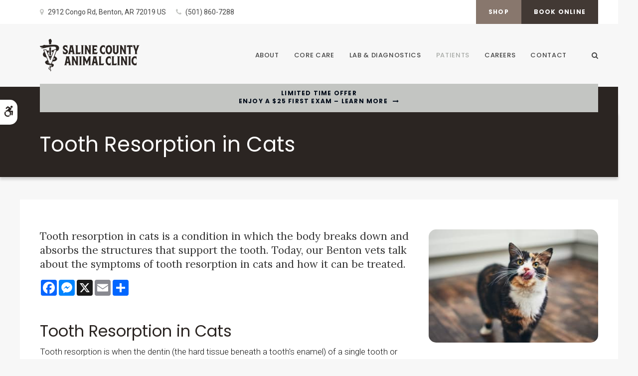

--- FILE ---
content_type: text/html; charset=UTF-8
request_url: https://www.scacvetstreet.com/site/blog/2022/12/31/tooth-resorption-cats
body_size: 7338
content:

    
    
    
    
    
    
    
    
    
    <!doctype html>
<html lang="en">
<head>
<title>Tooth Resorptions in Cats | Benton Vets</title>
<meta http-equiv="Content-Type" content="text/html; charset=utf-8" />



<meta name="generator" content="Tymbrel ( www.tymbrel.com )" />

<meta name="description" content="Our Benton vets talk about the symptoms of tooth resorption in cats and how it can be treated." />
<meta name="keywords" content="tooth, resorption, cat, Benton, vet" />

  <meta property="og:url" content="https://www.scacvetstreet.com/site/blog/2022/12/31/tooth-resorption-cats" />
  <meta property="og:image" content="https://d2zp5xs5cp8zlg.cloudfront.net/image-75207-800.jpg" />

  <link rel="canonical" href="https://www.scacvetstreet.com/site/blog/2022/12/31/tooth-resorption-cats" />



<script type="text/javascript">
function clearDefault(element) {
  if (element.defaultValue == element.value) { element.value = "" }
}
</script>




  <link href="/assets/3895/css/global.css" rel="stylesheet" type="text/css" />
<link rel="shortcut icon" href="/images/2766/favicon.ico" type="image/x-icon" />

      <script src="/assets/js/jquery-1.8.2.min.js" type="text/javascript" data-cmsi-js-1a96ecfa7997d56153ffc3d07bb90ca2="true"></script>
  


<script src="/assets/js/jquery.fancybox-1.3.0.pack.js" type="text/javascript" data-cmsi-js-8c4e9b2229aabdcf30365cc8701d7230="true"></script>
<link rel="stylesheet" href="/assets/css/jquery.fancybox-1.3.0.css" type="text/css" media="screen" data-cmsi-css-4d38af93be8a71518040d4433e8df6f8="true"/>



          
    
    
    
    <meta name="viewport" content="width=device-width, initial-scale=1.0" />	
	<link rel="stylesheet" href="/images/2766/css/style-light-v1-1.css" />
	
	<!-- Support For Older Browsers -->
	<!--[if lte IE 9]>
		<script src="//html5shiv.googlecode.com/svn/trunk/html5.js"></script>
		<link rel="stylesheet" href="/images/2766/css/legacy.css" />
	<![endif]-->
    
  
  
  
  
  
  
  
  
<meta name="verify-v1" content="x0ukeYELFr5JohBRM8lOtNpDSjiQPstMpzIISV1PUek" />
<meta name="google-site-verification" content="x0ukeYELFr5JohBRM8lOtNpDSjiQPstMpzIISV1PUek" />

  


<!-- StartHead - Google Tag Manager -->
<script>(function(w,d,s,l,i){w[l]=w[l]||[];w[l].push({'gtm.start':
new Date().getTime(),event:'gtm.js'});var f=d.getElementsByTagName(s)[0],
j=d.createElement(s),dl=l!='dataLayer'?'&l='+l:'';j.async=true;j.src=
'https://www.googletagmanager.com/gtm.js?id='+i+dl;f.parentNode.insertBefore(j,f);
})(window,document,'script','dataLayer','GTM-KTR848JG');</script>
<!-- End Google Tag Manager -->
<!--startSchema--><script type="application/ld+json">{"@context":"http:\/\/schema.org","@type":"LocalBusiness","url":"https:\/\/www.scacvetstreet.com\/site\/blog\/2022\/12\/31\/tooth-resorption-cats","@id":"https:\/\/www.scacvetstreet.com","name":"Saline County Animal Clinic","telephone":"(501) 860-7288","image":"https:\/\/d2l4d0j7rmjb0n.cloudfront.net\/site\/2766\/seo\/image.svg","logo":"https:\/\/d2l4d0j7rmjb0n.cloudfront.net\/site\/2766\/seo\/logo.svg","address":{"@type":"PostalAddress","addressLocality":"Benton","addressCountry":"US","addressRegion":"AR","postalCode":"72019","streetAddress":"2912 Congo Rd"}}</script><!--endSchema-->
<!-- Google Tag Manager Data Layer -->
<script>
  dataLayer = [];
</script>

  <!-- Google Tag Manager -->
  <script>(function(w,d,s,l,i){w[l]=w[l]||[];w[l].push({'gtm.start':
        new Date().getTime(),event:'gtm.js'});var f=d.getElementsByTagName(s)[0],
      j=d.createElement(s),dl=l!='dataLayer'?'&l='+l:'';j.async=true;j.src=
      'https://www.googletagmanager.com/gtm.js?id='+i+dl;f.parentNode.insertBefore(j,f);
    })(window,document,'script','dataLayer','GTM-WCQFJ33');</script>
  <!-- End Google Tag Manager -->


<style>
.addthis_inline_share_toolbox {
display: inline-block;
}
a[rel="cmsi-module-blog-image-group"] {
margin-bottom: 1rem;
display: inline-block;
}
a[rel="cmsi-module-blog-image-group"]  img {
float: none;
margin: 0;
}
@media screen and (min-width: 501px) {
a[rel="cmsi-module-blog-image-group"]  {
    float: right;
    margin-left: 1rem;
}
}
</style>

<link href="https://d2l4d0j7rmjb0n.cloudfront.net" rel="preconnect">
<link href="https://tymbrel.com" rel="preconnect">
<link href="https://fonts.googleapis.com" rel="preconnect">
<link href="https://static.addtoany.com" rel="preconnect">
<link href="https://ajax.googleapis.com" rel="preconnect">
<link href="https://cdn.jsdelivr.net" rel="preconnect">
<link href="https://use.fontawesome.com" rel="preconnect">
</head>


    <!-- TEMPLATE TAB -->

<body itemscope='' itemtype='http://schema.org/LocalBusiness'><!-- Google Tag Manager -->
<noscript><iframe src="https://www.googletagmanager.com/ns.html?id=GTM-WCQFJ33" height="0" width="0" style="display:none;visibility:hidden"></iframe></noscript>
<!-- End Google Tag Manager -->


<!-- StartBody - Google Tag Manager (noscript) -->
<noscript><iframe src="https://www.googletagmanager.com/ns.html?id=GTM-KTR848JG"
height="0" width="0" style="display:none;visibility:hidden"></iframe></noscript>
<!-- EndBody - End Google Tag Manager (noscript) -->
<div class="site-container">
    <div id="top">
		<button class="grt-mobile-button">
    <span class="line1"></span>
    <span class="line2"></span>
    <span class="line3"></span>
    <span class="sr-only">Open Menu</span>
    <span class="sr-only" style="display:none">Close Menu</span>
</button>
		<div id="mobile-menu" style="display:none">
            <ul>
            
                                                        
    <li><a href="/site/animal-hospital-benton"   class="buttons" title="About, Saline County Animal Clinic, Benton Veterinarian">About</a>

    
          <ul>
              <li><a href="/site/animal-hospital-benton"    title="Our Animal Hospital, Saline County Animal Clinic, Benton Veterinarian">Our Hospital</a></li>
                      <li><a href="/site/animal-hospital-gp-benton"    title="Why Trust Us?, Saline County Animal Clinic, Benton Veterinarian">Why Trust Us?</a></li>
                      <li><a href="/site/veterinarians-benton"    title="Veterinarians, Saline County Animal Clinic, Benton Veterinarian">Our Vets</a></li>
                    </ul>
    
  </li>
            
                                                                                                                
    <li><a href="/site/veterinary-services-benton"   class="buttons" title="Core Care Services, Saline County Animal Clinic, Benton Veterinarian">Core Care</a>

    
          <ul>
              <li><a href="/site/veterinary-services-benton/cat-dog-vaccinations-parasite-prevention"    title="Vaccinations & Prevention, Saline County Animal Clinic, Benton Veterinarian">Vaccinations & Prevention</a></li>
                      <li><a href="/site/veterinary-services-benton/cat-dog-routine-exams"    title="Routine Exams, Saline County Animal Clinic, Benton Veterinarian">Routine Exams</a></li>
                      <li><a href="/site/veterinary-services-benton/dentistry"    title="Veterinary Dentistry, Saline County Animal Clinic, Benton Veterinarian">Dental Care</a></li>
                      <li><a href="/site/veterinary-services-benton/spaying-neutering"    title="Spaying & Neutering, Saline County Animal Clinic, Benton Veterinarian">Spaying & Neutering</a></li>
                      <li><a href="/site/veterinary-services-benton/geriatrics"    title="Veterinary Geriatrics, Saline County Animal Clinic, Benton Veterinarian">Geriatric Care</a></li>
                      <li><a href="/site/veterinary-services-benton/puppies-kittens"    title="Puppies & Kittens, Saline County Animal Clinic, Benton Veterinarian">Puppies & Kittens</a></li>
                      <li><a href="/site/veterinary-services-benton/emergency-vet"    title="Emergency Pet Care, Saline County Animal Clinic, Benton Veterinarian">Emergency Care</a></li>
                    </ul>
    
  </li>
            
    
    <li><a href="/site/veterinary-lab-benton"   class="buttons" title="Veterinary Laboratory & Diagnostics, Saline County Animal Clinic, Benton Veterinarian">Lab & Diagnostics</a>

    
    
  </li>
            
                                                                                        
    <li class="active"><a href="/site/veterinary-patients"   class="buttons" title="Patient Information, Saline County Animal Clinic, Benton Veterinarian">Patients</a>

    
          <ul>
              <li><a href="/site/veterinary-patients"    title="Patient Information, Saline County Animal Clinic, Benton Veterinarian">Patient Information</a></li>
                      <li><a href="/site/new-patient-form"    title="New Patient Form, Saline County Animal Clinic, Benton Veterinarian">New Patient Form</a></li>
                      <li class="active" aria-current="page"><a href="/site/blog"  itemprop="url"    title="Veterinary Blog, Saline County Animal Clinic, Benton Veterinarian">Tips & Advice</a></li>
                      <li><a href="/site/financing-options"    title="Financing Options, Saline County Animal Clinic, Benton Veterinarian">Financing Options</a></li>
                    </ul>
    
  </li>
            
    
    <li><a href="/site/veterinary-careers-benton"   class="buttons" title="Careers, Saline County Animal Clinic, Benton Veterinarian">Careers</a>

    
    
  </li>
            
    
    <li><a href="/site/contact-animal-hospital-benton-vet"   class="buttons" title="Contact, Saline County Animal Clinic, Benton Veterinarian">Contact</a>

    
    
  </li>
    </ul>
            <form id="frmSearchMobile" method="get" action="/site/search" role="search">
	<label for="page_search_mobile" class="sr-only">Search</label>
	<input id="page_search_mobile" class="keyword" type="search" name="kw" placeholder="Search">
	<button type="submit" name="btnSubmit"><span class="sr-only">Search</span></button>
</form>
              
        </div>
	</div>

<div id="toggleSearch" role="dialog" aria-modal="true" aria-labelledby="page_search_popup_label">
	<button id="close-button"><span aria-hidden="true">&times;</span><span class="sr-only">Close</span></button>
	<form id="frmSearchPopUp" method="get" action="/site/search" role="search">
		<label for="page_search_popup" id="page_search_popup_label" class="sr-only">Search</label>
		<input id="page_search_popup" class="keyword" type="search" name="kw" placeholder="Search">
		<button type="submit" name="btnSubmit"><span class="sr-only">Search</span></button>
	</form>
</div>

    <!-- Header
    ============================================== -->
	<header>
	    <a class="skip-to-content-link" href="#pageTitle">
    Skip to Main Content
</a>
	    <div id="accessibility-toggle">
    <button id="accessibility-toggle__btn">
        <span class="fa fa-wheelchair-alt" aria-hidden="true"></span>
        <span class="sr-only" id="accessible__btn">Accessible Version</span>
        <span class="sr-only" id="standard__btn" style="display:none">Standard Version</span>
    </button>
</div>
        <div id="topbar">
            <div class="row">
                <div class="wrapper align-middle">
                    <div class="columns">
                          
<ul>
<li><a href="/site/contact-animal-hospital-benton-vet" title="Contact Saline County Animal Clinic in Benton">      <div itemprop="address" data-cy="seo-address" itemscope itemtype="http://schema.org/PostalAddress">
      <span itemprop="streetAddress">2912 Congo Rd</span>
      <span itemprop="addressLocality">Benton</span>
      <span itemprop="addressRegion">AR</span>
      <span itemprop="postalCode">72019</span>
      <span itemprop="addressCountry">US</span>
    </div>
  </a></li>
<li class="phoneNumber">
  <span class="seo-schema phone">
    <a itemprop="telephone" content="+5018607288" href="tel:5018607288" data-cy="seo-phone-number">(501) 860-7288</a>
  </span>


</li>
</ul>
                    </div>
                    <div class="columns">
                       <ul>
<li><a href="/site/pet-shop-pharmacy-benton" class="cms-button-primary">Shop</a></li>
<li><a href="/site/book-online" class="cms-button-secondary">Book Online</a></li>
</ul>
                    </div>
                </div>    
            </div>
        </div>
		<div class="row">
			<div class="wrapper">
                <div class="large-4 columns">
                    <div class="logo">
                        <a href="/site/home" itemprop="url">
                              <img  itemprop='image' alt="Saline County Animal Clinic" src="https://d2l4d0j7rmjb0n.cloudfront.net/site/2766/seo/image.svg" data-cy="seo-image"   />

                        </a>
                    </div>
                </div>
           
            

                <div class="large-8 columns">
                    
                    <!-- Navigation
                    ============================================== -->	
                    <nav>
                        <ul>
            
                                                        
    <li><a href="/site/animal-hospital-benton"   class="buttons" title="About, Saline County Animal Clinic, Benton Veterinarian">About</a>

    
          <ul>
              <li><a href="/site/animal-hospital-benton"    title="Our Animal Hospital, Saline County Animal Clinic, Benton Veterinarian">Our Hospital</a></li>
                      <li><a href="/site/animal-hospital-gp-benton"    title="Why Trust Us?, Saline County Animal Clinic, Benton Veterinarian">Why Trust Us?</a></li>
                      <li><a href="/site/veterinarians-benton"    title="Veterinarians, Saline County Animal Clinic, Benton Veterinarian">Our Vets</a></li>
                    </ul>
    
  </li>
            
                                                                                                                
    <li><a href="/site/veterinary-services-benton"   class="buttons" title="Core Care Services, Saline County Animal Clinic, Benton Veterinarian">Core Care</a>

    
          <ul>
              <li><a href="/site/veterinary-services-benton/cat-dog-vaccinations-parasite-prevention"    title="Vaccinations & Prevention, Saline County Animal Clinic, Benton Veterinarian">Vaccinations & Prevention</a></li>
                      <li><a href="/site/veterinary-services-benton/cat-dog-routine-exams"    title="Routine Exams, Saline County Animal Clinic, Benton Veterinarian">Routine Exams</a></li>
                      <li><a href="/site/veterinary-services-benton/dentistry"    title="Veterinary Dentistry, Saline County Animal Clinic, Benton Veterinarian">Dental Care</a></li>
                      <li><a href="/site/veterinary-services-benton/spaying-neutering"    title="Spaying & Neutering, Saline County Animal Clinic, Benton Veterinarian">Spaying & Neutering</a></li>
                      <li><a href="/site/veterinary-services-benton/geriatrics"    title="Veterinary Geriatrics, Saline County Animal Clinic, Benton Veterinarian">Geriatric Care</a></li>
                      <li><a href="/site/veterinary-services-benton/puppies-kittens"    title="Puppies & Kittens, Saline County Animal Clinic, Benton Veterinarian">Puppies & Kittens</a></li>
                      <li><a href="/site/veterinary-services-benton/emergency-vet"    title="Emergency Pet Care, Saline County Animal Clinic, Benton Veterinarian">Emergency Care</a></li>
                    </ul>
    
  </li>
            
    
    <li><a href="/site/veterinary-lab-benton"   class="buttons" title="Veterinary Laboratory & Diagnostics, Saline County Animal Clinic, Benton Veterinarian">Lab & Diagnostics</a>

    
    
  </li>
            
                                                                                        
    <li class="active"><a href="/site/veterinary-patients"   class="buttons" title="Patient Information, Saline County Animal Clinic, Benton Veterinarian">Patients</a>

    
          <ul>
              <li><a href="/site/veterinary-patients"    title="Patient Information, Saline County Animal Clinic, Benton Veterinarian">Patient Information</a></li>
                      <li><a href="/site/new-patient-form"    title="New Patient Form, Saline County Animal Clinic, Benton Veterinarian">New Patient Form</a></li>
                      <li class="active" aria-current="page"><a href="/site/blog"  itemprop="url"    title="Veterinary Blog, Saline County Animal Clinic, Benton Veterinarian">Tips & Advice</a></li>
                      <li><a href="/site/financing-options"    title="Financing Options, Saline County Animal Clinic, Benton Veterinarian">Financing Options</a></li>
                    </ul>
    
  </li>
            
    
    <li><a href="/site/veterinary-careers-benton"   class="buttons" title="Careers, Saline County Animal Clinic, Benton Veterinarian">Careers</a>

    
    
  </li>
            
    
    <li><a href="/site/contact-animal-hospital-benton-vet"   class="buttons" title="Contact, Saline County Animal Clinic, Benton Veterinarian">Contact</a>

    
    
  </li>
    </ul>
                    </nav>
                    <button class="open-search"><span class="fa fa-search" aria-hidden="true"></span><span class="sr-only">Open Search Dialog</span></button>
                </div>
            </div>
		</div><!-- /row -->
			
	</header><!-- /Header -->

<div class="wrap internal">
    


                                                                                                                                                                                                                                                                                                                                                                                                                                                                                                                                                                                                                                                                                                                                                                                                                                                                                                                                                                                                                                                                                                                                                                                                                                                                                                                                                                                                                                                                                                                                                                                                                                                                                                                                                                                                                                                                                                                                                                                                                                                                                                                                                                                                                                                                                                                                                                                                                                                                                                                                                                                                                                                                                                                                                                                                                                                                                                                                                                                                                                                                                                                                                                                                                                                                                                                                                                                                                                                                                                                                                                                                                                                                                                                                                                                                                                                                                                                                                                                                                                                            <div class="default-msg-bar defaultMsgBar default-message-bar centre">
                <p><a href="/site/book-online?utm_campaign=exam25" class="cms-button-text">Limited Time Offer<br />Enjoy a $25 First Exam – Learn More</a></p>
            </div>
                                                                                                                                                                                                                                                                                                                                                                                                                                                                                                                                                                                                                                                                                                                                                                                                                                                                                                                                                                                                                                                                                                                                                                                                                                                            

    <div id="pageTitle">
        <div class="row">
            <div class="wrapper">
                <div class="large-12 columns">
                    <p></p>
                    <h1>Tooth Resorption in Cats</h1>
                </div>
            </div>
        </div>
        
    </div>
    <!-- Main Content
    ============================================== -->
	<div class="container content">
		
		<div class="row">
			<main class="columns primary full">
                <div class="cmsi-single-blog-post blog-post">
    <div class="entry-full">
        <p class="meta meta-author" data-cy="blog-author"></p>
        <p class="meta">        </p>

        <div class="entry-content">
            <div class="tymbrel-row" >  <div class="tymbrel-col tymbrel-col-12">
                <a rel="cmsi-module-blog-image-group" href="//d2zp5xs5cp8zlg.cloudfront.net/image-75207-800.jpg"/>
    <img src="//d2zp5xs5cp8zlg.cloudfront.net/image-75207-340.jpg" alt="Tooth Resorption in Cats" class="cmsi-module-blog-image-small alignright" /></a>
              <p class="leadin">Tooth resorption in cats is a condition in which the body breaks down and absorbs the structures that support the tooth. Today, our Benton vets talk about the symptoms of tooth resorption in cats and how it can be treated.</p> <p>  <!-- AddToAny BEGIN -->
  <div class="a2a_kit a2a_kit_size_32 a2a_default_style" style="display:inline-block;margin-bottom:0.625rem;">
    <a class="a2a_button_facebook"></a>
    <a class="a2a_button_facebook_messenger"></a>
    <a class="a2a_button_x"></a>
    <a class="a2a_button_email"></a>
    <a class="a2a_dd" href="https://www.addtoany.com/share"></a>
  </div>
  <script async src="https://static.addtoany.com/menu/page.js"></script>
  <!-- AddToAny END -->
</p> <h2>Tooth Resorption in Cats</h2> <p>Tooth resorption is when the dentin (the hard tissue beneath a tooth's enamel) of a single tooth or multiple teeth erodes. If left untreated, it can cause irreparable damage.</p> <p>Cats develop tooth resorption when their bodies start breaking down and absorbing the structures that form their tooth. Generally, this condition starts in the enamel and makes its way to the tooth's center. Eventually, most of the tooth will be completely gone. The premolars in the lower jaw (generally the third premolars) are the teeth that are most often affected.</p> <p>Occasionally, this condition can make a hole in the middle of a cat's tooth, which could look like a cavity. However, the difference between tooth resorption and cavities is that cavities are the result of bacteria, and resorption is caused by the body's biological process. Cavities are also fairly rare in cats, so if you see a hole in your cat's tooth that looks like a cavity, it is most likely tooth resorption.</p> <p>Tooth resorption is one of the most common dental conditions seen in cats and is a painful experience for your feline friend. That's why it is important to bring your feline friend to the vet for routine <a href="/site/veterinary-services-benton/dentistry" title="Dentistry, Benton Vets">dental exams and cleanings</a> so your vet can catch the condition as early as possible.</p> <h3>Different Types of Tooth Resorption in Cats</h3> <p>There are two types of tooth resorption that cats can develop. The type your cat has will be determined by the way the tooth appears on the radiograph (X-ray) your vet takes to diagnose this condition. When a veterinarian takes a radiograph of a normal tooth it should show the tooth root with a thin dark outline surrounding it, that separates the root from the bone. The dark outline represents the periodontal ligament, which is a normal anatomic element that connects the bone and the root.</p> <p>The causes of both types of tooth resorption in cats are unknown. However, maintaining good oral hygiene practices and regular professional oral examinations and cleanings is your cat's best chance of preventing this condition, or detecting it right away.</p> <p>Here are the two types of tooth resorption in cats:</p> <h4>Type 1 Tooth Resorption</h4> <p>When cats have type 1 tooth resorption, it means the tooth's crown is damaged, but on the radiograph, the root looks normal and the periodontal ligament can be easily recognized.</p> <h4>Type 2 Tooth Resorption</h4> <p>Also referred to as replacement resorption, this is where the root looks like it is disintegrating, making it hard to differentiate from the bone on the radiograph.</p> <h3>Symptoms of Tooth Resorption in Cats</h3> <p>While tooth resorption can be very painful for cats, it can be hard to recognize because our feline companions are very good at masking their pain. This makes it very important to be able to recognize the common signs and symptoms listed below:</p> <ul> <li>Increased Salivation</li> <li>Difficulty Eating</li> <li>Oral Bleeding</li> <li>Behavioral Changes</li> </ul> <h3>How Cats With Tooth Resorption Can Be Treated</h3> <p>If you think your cat may have tooth resorption you should call your vet as quickly as possible. If your veterinarian suspects your feline friend has this condition, they will conduct radiographs and a clinical screening while your cat is under anesthesia. Your vet may also perform a complete dental screening. Without these tests, your cat's tooth resorption will go undiagnosed and continue to get worse, causing your kitty a great deal of pain.</p> <p>If your vet diagnoses your cat with type 1 tooth resorption, they will most likely need to extract the root and crown. If your cat has type 2 tooth resorption, your vet may need to conduct a crown amputation with intentional root retention.</p> <p><strong>Note:</strong> <em>The advice provided in this post is intended for informational purposes and does not constitute medical advice regarding pets. For an accurate diagnosis of your pet's condition, please make an appointment with your vet.</em></p> <div class="callout"> <h3>If you believe your cat is suffering from tooth resorption, <a href="/site/contact-animal-hospital-benton-vet" title="Contact, Benton Vets">contact our Benton vets</a> today to book your feline friend an appointment.</h3> </div>
      </div>
</div>

            
            
            <p class="post-footer">
                        </p>

        </div>
    </div>
</div>



        
        <script type="text/javascript">

            jQuery("a[rel=cmsi-module-blog-image-group]").fancybox({
                'transitionIn': 'none',
                'transitionOut': 'none'
            });

        </script>
    
    
			</main><!-- /primary -->
		</div>
		
		
	</div><!-- /content -->
    <div class="tymbrel-row" id="cta">
        <div class="tymbrel-col tymbrel-col-12">
            <h2>Welcoming Cats &amp; Dogs to Our Animal Hospital</h2>
<p class="leadin"><span itemprop="name" data-cy="seo-company-name">Saline County Animal Clinic</span> welcomes cats, dogs, and their people to our clinic! Our experienced vets are passionate about the health of Benton dogs and cats. Get in touch to book your pet's appointment.</p>
<p><a href="/site/contact-animal-hospital-benton-vet" class="cms-button-primary">Contact Us</a></p>
        </div>
    </div> 

</div><!-- /wrap -->

<!-- Footer
============================================== -->
<footer>
	<div class="row align-start">
		
		<div class="large-3 columns">
			    <img  itemprop="logo" alt="Saline County Animal Clinic" src="https://d2l4d0j7rmjb0n.cloudfront.net/site/2766/seo/logo.svg" data-cy="seo-logo"   />
    
		</div>
		
		<div class="large-6 columns">
		    <ul id="tymbrel-footer-nav">
    <li><a class="first" href="/site/home">Home</a></li>
        <li><a href="/site/animal-hospital-benton">About</a></li>
        <li><a href="/site/veterinary-services-benton">Core Care</a></li>
        <li><a href="/site/veterinary-lab-benton">Lab & Diagnostics</a></li>
        <li><a href="/site/veterinary-patients">Patients</a></li>
        <li><a href="/site/veterinary-careers-benton">Careers</a></li>
        <li><a href="/site/contact-animal-hospital-benton-vet">Contact</a></li>
      </ul>
			<a href="/site/contact-animal-hospital-benton-vet" title="Contact"><span itemprop="name" data-cy="seo-company-name">Saline County Animal Clinic</span>      <div itemprop="address" data-cy="seo-address" itemscope itemtype="http://schema.org/PostalAddress">
      <span itemprop="streetAddress">2912 Congo Rd</span>
      <span itemprop="addressLocality">Benton</span>
      <span itemprop="addressRegion">AR</span>
      <span itemprop="postalCode">72019</span>
      <span itemprop="addressCountry">US</span>
    </div>
  </a>
		</div>
		
		<div class="large-3 columns">
            <p></p>
		</div>
		
	</div><!-- /row  -->

</footer>
<div class="copyright">    
    <div class="row">
		<div class="large-5 columns">
		    <ul>
<li><a href="/site/privacy-policy" title="Privacy Policy">Privacy Policy</a></li>
<li><a href="/site/terms-conditions" title="Terms &amp; Conditions">Terms &amp; Conditions</a></li>
<li><a href="/site/website-accessibility" title="Accessibility">Accessibility</a></li>
<li><a href="/site/sitemap" title="Sitemap">Sitemap</a></li>
<li><a href="/site/search" title="Search">Search</a></li>
</ul>
		</div>
		<div class="large-2 columns">
              
        </div>
		<div class="large-5 columns">
            <p>Copyright &copy; 2026. All Rights Reserved. 
            <br>Part of the <a href="https://www.petvetcarecenters.com/site/home" target="_blank" aria-label="PetVet Care Centers Network | Opens in a new tab">PetVet Care Centers Network</a>. </p>
		</div>
	</div><!-- /row  -->  
</div>

    
<div id="sticky">
    <p><a href="/site/book-appointment" class="cms-button-secondary">Book Online</a>  <span class="seo-schema phone">
    <a class="cms-button-primary" itemprop="telephone" content="+5018607288" href="tel:5018607288">
          <span class="phone__txt">Call</span>
          <span class="phone__num">(501) 860-7288</span>
    </a>
  </span>

<button class="grt-mobile-button">
    <span class="line1"></span>
    <span class="line2"></span>
    <span class="line3"></span>
    <span class="sr-only">Open Menu</span>
    <span class="sr-only" style="display:none">Close Menu</span>
</button></p>
</div>

<link rel="stylesheet" href="https://tymbrel.com/images/740/css/global-msg-bar-v2.css" />




</div> <!-- end site container -->

<!-- JavaScript
============================================== -->


<script src="https://ajax.googleapis.com/ajax/libs/webfont/1.5.18/webfont.js"></script>

<script>
 WebFont.load({
    google: {
      families: ['Poppins:300,400,500,700,900,300i,400i,500i,700i,900i', 'Roboto:300,400,300i,400i', 'Lora:400,400i']
    }
  });
</script> 
<noscript>
    <link href="https://fonts.googleapis.com/css2?family=Lora:ital@0;1&family=Poppins:ital,wght@0,300;0,400;0,500;0,700;0,900;1,300;1,400;1,700;1,900&family=Roboto:ital,wght@0,300;0,400;1,300;1,400&display=swap" rel="stylesheet">
</noscript>


<script src="images/2188/js/min/scripts-min.js"></script>
 
<script src="https://cdn.jsdelivr.net/npm/vanilla-lazyload@16.1.0/dist/lazyload.min.js"></script>

<script>
    $(document).ready(function() {   
        const lazyContent = new LazyLoad({
          elements_selector: "img.lazy",
          use_native: true 
        });
        
        const lazyBackground = new LazyLoad({
          elements_selector: "iframe.lazy, video.lazy, div.lazy",
        });
    })
</script>
 


<script src="https://use.fontawesome.com/7a2e746270.js"></script>
</body>
<!--
S: us-app02
C: 2766
D: 2026-01-13 23:28:01
V: 3895
T: 0.043
-->

</html>

<!-- /TEMPLATE TAB -->
  
  
  
  
  
  
  
  
  
  
  
  
  

--- FILE ---
content_type: text/plain
request_url: https://www.google-analytics.com/j/collect?v=1&_v=j102&a=1018995460&t=pageview&_s=1&dl=https%3A%2F%2Fwww.scacvetstreet.com%2Fsite%2Fblog%2F2022%2F12%2F31%2Ftooth-resorption-cats&ul=en-us%40posix&dt=Tooth%20Resorptions%20in%20Cats%20%7C%20Benton%20Vets&sr=1280x720&vp=1280x720&_u=YEBAAEABAAAAACAAI~&jid=192643763&gjid=1983722115&cid=1344522523.1768364883&tid=UA-210761962-75&_gid=1855943915.1768364883&_r=1&_slc=1&gtm=45He61c1h1n81WCQFJ33v859555453za200zd859555453&gcd=13l3l3l3l1l1&dma=0&tag_exp=103116026~103200004~104527906~104528501~104684208~104684211~105391252~115616986~115938466~115938469~117041588&z=146410712
body_size: -452
content:
2,cG-PLES9R7EKK

--- FILE ---
content_type: image/svg+xml
request_url: https://d2l4d0j7rmjb0n.cloudfront.net/site/2766/seo/image.svg
body_size: 4423
content:
<svg xmlns="http://www.w3.org/2000/svg" xmlns:xlink="http://www.w3.org/1999/xlink" id="Layer_1" x="0" y="0" version="1.1" viewBox="0 0 252 83.738" xml:space="preserve"><style>.st0{fill:none}.st1{fill:#2b2522}</style><g><g><path d="M35.462 48.894l-.256.679-.256.68-.647 1.721-.299.796-.304.808.016-.003c1.756-.43 4.383-.387 3.499-3.419-.172-.591-.846-.992-1.753-1.262zM25.876 50.089l.26.003c.2 0 .396-.003.592-.006l.28-.727.285-.739c-.384.012-.769.024-1.157.024-.286 0-.572-.011-.858-.016l.301.735.297.726zM22.399 62.324l-.321-.805-.62-1.557-.31-.778a.645.645 0 00-.141.182s-1.903 2.062 1.429 3.049l-.006-.015-.031-.076z" class="st0"/><path d="M24.98 71.639l.015.605.041 1.696.043 1.761.007.275c.23.441.511.628.794.674a.9.9 0 00.146.013c.253 0 .499-.101.705-.221.31-.181.528-.406.528-.406l.002-.096.03-1.65.013-.744.043-2.419.018-.991.016-.915.017-.948v-.007a42.485 42.485 0 01-2.5-.036l.043 1.772.02.819.019.818zM23.541 12.782l.035 1.449a152.047 152.047 0 004.799-.514l.002-.119s.322-4.062 1.126-6.153c.503-1.307 1.426-3.441.121-3.441-.126 0-.273.02-.443.062 0 0-.145-4.066-2.606-4.067C26.131 0 25.61.133 25 .447c-3.982 2.051-2.534 3.74-2.172 6.515.001 0 .476 2.942.713 5.82z" class="st1"/><path d="M27.185 77.835a2.727 2.727 0 01-1.16.276c-.927 0-1.737-.534-2.223-1.465l-.155-.298-.008-.336-.089-3.624c-2.809 1.827-1.174 4.674-1.174 4.674.402.965 3.71 2.835 4.434 3.74.724.905-.091 1.93-.091 1.93-.937.964-.296 1.006-.179 1.006h.018c1.85-.644 1.77-3.378 1.77-3.378.102-.975-.611-1.947-1.143-2.525zM24.096 35.46l.018.729.149 6.1.102.006c.61.028 1.181.042 1.698.042.657 0 1.203-.023 1.623-.067l.073-.007c.035-.004.071-.005.106-.009l.119-6.641.013-.734.013-.734.031-1.719.069-3.829.013-.728.113-6.278-4.25.731-.21.036.143 5.847.018.724.159 6.531z" class="st1"/><path fill="#fff" d="M39.755 33.365l.309-.822 1.502-3.996h-4.987l-1.837 4.769-.287.743-.283.736-2.84 7.369-.274.711-.276.715-1.567 4.066-.339.881-.289.75-.132.341-.155.402-.604 1.567-.286.744-.277.717-.196.51-.583 1.512-.161-.393-.191-.466-.774-1.893-.766-1.871-.165-.403-.302-.738-.302-.738-.001-.003-.77-1.881-1.287-3.144-.311-.76-.311-.762-1.993-4.868-.274-.669-.272-.666-2.094-5.116-.04-.109-.251-.683-.248-.676-.255-.694-5.068.252.888 1.989.126.317.272.684.274.688 2.181 5.48.286.719.291.73.25.627.493 1.24.416 1.044 2.293 5.763.306.767.306.769 1.316 3.307.272.684.272.682 1.713 4.304.27.678.27.679.248.624.244.612.24.602.104.194.179.335.243.453.233.435.27.005 2.713.053.723.014.396.008.106-.331.225-.708.017-.055.208-.651.007-.024.865-2.301.276-.732.262-.699 1.511-4.016.279-.743.282-.75.863-2.294.261-.696.262-.695 1.667-4.434.262-.696.257-.683 3.237-8.61z"/><path d="M37.623 43.149l3.533-9.397.322-.856.33-.878c4.943-1.758 7.23-5.157 6.628-9.974-.787-6.299-8.454-7.194-14.226-7.194-1.586 0-3.029.068-4.147.109l-.262.035a185.36 185.36 0 01-1.451.184 152.608 152.608 0 01-5.461.565l-.723.058c-1.848.144-3.774.248-5.482.248-1.987 0-3.677-.141-4.605-.523 0 0-.651-.14-1.327-.14-.504 0-1.022.078-1.294.349-2.502 2.496-8.449 1.993-9.082 2.204-.724.241-.362.724.724 2.534.516.86 1.876 1.012 3.188 1.012.715 0 1.415-.045 1.957-.045.556 0 .944.047 1.008.24.241.724-4.464.965-4.464.965l.241.845c.625.429 1.667.596 2.907.596 4.341 0 11.129-2.044 11.129-2.044l5.23-.9.721-.124.721-.124 4.522-.778.026-.004a44.015 44.015 0 011.426-.2c1.631-.206 3.036-.294 4.241-.294 2.006 0 3.465.239 4.525.568 0 0 5.907 3.12.201 6.913h-3.096l-.16.415-.197.512-.116.3c-1.675.361-3.653.64-5.566.851l-.085 4.752 3.652-.544.05-.002-.297.77-.299.777-2.778 7.208-.282.732-.217.563-.065.168c-.218.01-.44.028-.664.046-.212.017-.42.029-.637.054l-.088.009c-.49.052-1.1.075-1.776.075a39.187 39.187 0 01-2.489-.084l-.319-.02-.306-.748-.125-.306-.181-.442-2.228-5.445-.277-.677-.276-.675c.154-.043.243-.066.243-.066l2.532-.377-.127-5.209c-.39.02-.614.029-.614.029h-.006c-.111 0-1.877.009-4.131.484l-.027-.065-.229-.623-.25-.681-.306-.833-.367-.999-1.063.053-5.067.251-2.112.105.862 1.931.875 1.962.241.607.281.707.283.71c-1.372 1.183-2.473 2.752-2.98 4.836-1.521 6.254 4.062 8.423 8.123 9.535 0 0 .226.039.617.1l.31.778.31.778 1.556 3.909.272.683.269.675c-3.753 1.141-9.441 3.939-3.717 9.619 1.572 1.56 4.968 2.168 7.775 2.399a42.088 42.088 0 001.45.093 42.342 42.342 0 002.562.036c.244-.005.382-.01.382-.01.125.016.232.037.341.058.295.055.533.126.721.21.885.396.656 1.086-.033 1.822l-.067 3.732c4.833-.606 5.754-3.368 5.754-3.368 2.141-4.186-1.231-5.643-4.345-6.134l.223-.702.138-.433.097-.258.913-2.427.269-.715.269-.716c.135.003.274.005.421.005 2.926 0 8.041-.617 10.38-4.626 2.069-3.546-1.91-7.476-5.772-8.752l.256-.682.254-.67zm-11.488 5.494c.388 0 .773-.013 1.157-.024l-.285.739-.28.727c-.196.003-.392.006-.592.006l-.26-.003-.297-.727-.301-.735c.287.007.572.017.858.017zm-5.127 10.723a.663.663 0 01.141-.182l.31.778.62 1.557.321.805.03.076.008.015c-3.332-.987-1.43-3.049-1.43-3.049zm16.208-9.21c.884 3.031-1.743 2.989-3.499 3.419l-.016.003.304-.808.299-.796.647-1.721.256-.68.256-.679c.906.27 1.58.671 1.753 1.262zm-1-7.379l-.257.683-.261.695-1.668 4.435-.261.695-.262.696-.862 2.294-.282.751-.279.742-1.51 4.016-.263.699-.275.732-.865 2.301-.008.024-.207.652-.017.054-.225.709-.105.33-.396-.008-.723-.014-2.713-.053-.27-.005-.233-.435-.243-.454-.179-.334-.104-.194-.24-.602-.244-.612-.249-.625-.27-.678-.27-.679-1.713-4.304-.271-.681-.273-.685-1.318-3.306-.306-.769-.306-.768-2.293-5.762-.416-1.045-.494-1.24-.25-.627-.291-.73-.286-.719-2.181-5.48-.274-.688-.272-.683-.126-.318-.887-1.989 5.067-.251.255.693.249.676.251.684.04.109 2.094 5.116.273.666.274.67 1.992 4.868.312.762.311.76 1.286 3.144.77 1.882.001.003.302.738.302.738.165.403.766 1.871.775 1.893.19.465.161.394.583-1.513.196-.509.276-.717.287-.744.604-1.569.155-.401.132-.341.289-.75.339-.881 1.567-4.066.275-.715.274-.711 2.84-7.369.284-.736.286-.743 1.838-4.768h4.987l-1.502 3.995-.309.822-.302.802-3.237 8.609z" class="st1"/></g><g><g><path d="M60.301 38.456c-.55 0-1.002.194-1.39.776l-1.034-9.439.13-.032c1.487 3.103 3.944 5.237 6.045 5.237 1.422 0 2.295-.906 2.295-2.134 0-1.357-1.81-2.263-3.847-3.652-2.036-1.39-4.46-3.201-4.46-6.788 0-3.233 2.457-6.368 6.562-6.368 2.004 0 2.974.646 3.684.646.453 0 .776-.129 1.067-.549l.55 8.178-.129.032c-1.034-2.457-2.974-4.072-4.946-4.072-1.487 0-2.328 1.002-2.328 2.133 0 1.325 1.132 2.101 2.748 3.168 2.263 1.519 5.657 3.394 5.624 7.273-.032 3.556-2.715 6.465-6.562 6.465-2.006 0-3.137-.874-4.009-.874zM89.23 38.942v.064h-7.565v-.064c.873-.388 1.423-1.034 1.132-2.586l-.485-2.651h-4.978l-.485 2.651c-.291 1.552.258 2.198 1.132 2.586v.064h-7.435v-.064c.873-.388 1.649-1.034 1.971-2.586l3.621-17.326c.323-1.551-.194-2.198-1.067-2.586v-.064h9.632v.064c-.873.388-1.39 1.034-1.067 2.586l3.619 17.326c.326 1.551 1.102 2.198 1.975 2.586zm-7.694-9.278l-1.712-9.083-1.714 9.083h3.426zM103.225 33.478l-1.487 5.528H89.389v-.064c.873-.388 1.519-1.034 1.519-2.619V19.062c0-1.584-.646-2.231-1.519-2.619v-.064h7.468v.064c-.873.388-1.519 1.034-1.519 2.619v15.903h3.135c1.874 0 3.297-.129 4.687-1.519l.065.032zM103.643 38.942c.873-.388 1.519-1.034 1.519-2.619V19.062c0-1.584-.646-2.231-1.519-2.619v-.064h7.468v.064c-.873.388-1.52 1.034-1.52 2.619v17.261c0 1.584.647 2.231 1.52 2.619v.064h-7.468v-.064zM112.467 38.942c.873-.388 1.519-1.034 1.519-2.619V19.062c0-1.584-.646-2.231-1.519-2.619v-.064h5.399l6.594 13.77V19.062c0-1.584-.647-2.231-1.519-2.619v-.064h7.176v.064c-.873.388-1.519 1.034-1.519 2.619v17.261c0 1.584.646 2.231 1.519 2.619v.064h-5.399l-6.594-13.771v11.088c0 1.584.647 2.231 1.52 2.619v.064h-7.177v-.064zM145.921 33.511l-1.39 5.495h-13.124v-.064c.873-.388 1.519-1.034 1.519-2.619V19.062c0-1.584-.646-2.231-1.519-2.619v-.064h12.865l1.294 5.527-.097.065c-1.357-1.422-2.747-1.552-4.623-1.552h-3.49v5.075h2.683c1.583 0 2.231-.646 2.619-1.52h.064v7.08h-.064c-.388-.873-1.035-1.52-2.619-1.52h-2.683v5.43h3.75c1.874 0 3.297-.129 4.687-1.519l.128.066zM151.511 27.692c0-6.335 3.362-11.539 8.63-11.539 1.649 0 2.425.452 3.104.452.324 0 .614-.097.905-.42l.647 8.275-.13.032c-.581-1.713-1.681-3.976-4.202-3.976-2.488 0-4.395 2.844-4.395 7.176s1.971 7.176 4.46 7.176c2.521 0 3.685-2.263 4.235-3.976l.129.032-.679 8.307c-.258-.323-.55-.452-.905-.452-.679 0-1.455.452-3.103.452-5.27.001-8.696-5.203-8.696-11.539zM166.184 27.692c0-6.982 3.362-11.637 8.178-11.637 4.818 0 8.179 4.655 8.179 11.637s-3.362 11.637-8.179 11.637c-4.816.001-8.178-4.654-8.178-11.637zm11.799 0c0-4.299-1.455-7.273-3.621-7.273-2.165 0-3.619 2.974-3.619 7.273 0 4.299 1.455 7.273 3.619 7.273 2.166 0 3.621-2.973 3.621-7.273zM184.769 31.733V19.062c0-1.584-.646-2.231-1.519-2.619v-.064h7.466v.064c-.872.388-1.519 1.034-1.519 2.619v12.607c0 2.295 1.293 3.232 2.587 3.232 1.293 0 2.586-.937 2.586-3.232V19.062c0-1.584-.647-2.231-1.519-2.619v-.064h7.466v.064c-.872.388-1.519 1.034-1.519 2.619v12.671c0 4.816-3.2 7.597-7.014 7.597-3.815 0-7.015-2.781-7.015-7.597zM201.351 38.942c.872-.388 1.519-1.034 1.519-2.619V19.062c0-1.584-.647-2.231-1.519-2.619v-.064h5.398l6.594 13.77V19.062c0-1.584-.647-2.231-1.519-2.619v-.064H219v.064c-.872.388-1.519 1.034-1.519 2.619v17.261c0 1.584.647 2.231 1.519 2.619v.064h-5.398l-6.594-13.771v11.088c0 1.584.646 2.231 1.519 2.619v.064h-7.176v-.064zM229.374 36.323c0 1.584.647 2.231 1.519 2.619v.064h-7.466v-.064c.872-.388 1.519-1.034 1.519-2.619V20.419h-.776c-1.875 0-3.297.13-4.687 1.52l-.064-.033 1.487-5.527h12.509l1.487 5.527-.064.033c-1.39-1.39-2.813-1.52-4.687-1.52h-.776v15.904zM245.211 36.323c0 1.584.647 2.231 1.52 2.619v.064h-7.468v-.064c.873-.388 1.519-1.034 1.519-2.619v-4.687l-4.493-12.703c-.517-1.487-1.39-2.101-2.263-2.489v-.064h7.597v.064c-.808.388-1.196 1.002-.743 2.521l2.166 7.435 2.231-7.435c.452-1.519.064-2.133-.744-2.521v-.064H252v.064c-.873.388-1.745 1.002-2.263 2.489l-4.526 12.703v4.687z" class="st1"/></g><g><path d="M79.701 67.392v.064h-7.564v-.064c.873-.388 1.422-1.034 1.132-2.586l-.485-2.651h-4.979l-.485 2.651c-.291 1.552.258 2.198 1.132 2.586v.064h-7.435v-.064c.873-.388 1.649-1.034 1.971-2.586L66.61 47.48c.323-1.551-.194-2.198-1.067-2.586v-.064h9.632v.064c-.873.388-1.39 1.034-1.067 2.586l3.619 17.326c.325 1.552 1.101 2.198 1.974 2.586zm-7.693-9.277l-1.713-9.083-1.714 9.083h3.427zM79.86 67.392c.873-.388 1.519-1.034 1.519-2.619V47.512c0-1.584-.646-2.231-1.519-2.619v-.063h5.399l6.594 13.77V47.512c0-1.584-.647-2.231-1.519-2.619v-.063h7.176v.064c-.873.388-1.519 1.034-1.519 2.619v17.261c0 1.584.646 2.231 1.519 2.619v.064h-5.399l-6.594-13.771v11.088c0 1.584.647 2.231 1.52 2.619v.064H79.86v-.065zM98.866 67.392c.873-.388 1.519-1.034 1.519-2.619V47.512c0-1.584-.646-2.231-1.519-2.619v-.063h7.468v.064c-.873.388-1.52 1.034-1.52 2.619v17.261c0 1.584.647 2.231 1.52 2.619v.064h-7.468v-.065zM107.69 67.392c.872-.388 1.519-1.034 1.519-2.619V47.512c0-1.584-.647-2.231-1.519-2.619v-.063h5.624l5.27 12.089 5.269-12.089h5.624v.064c-.872.388-1.519 1.034-1.519 2.619v17.261c0 1.584.647 2.231 1.519 2.619v.064h-7.207v-.064c.872-.388 1.519-1.034 1.519-2.619V54.397l-5.204 11.12-5.204-11.12v10.376c0 1.584.646 2.231 1.519 2.619v.064h-7.209v-.064zM148.32 67.392v.064h-7.565v-.064c.873-.388 1.423-1.034 1.132-2.586l-.485-2.651h-4.978l-.485 2.651c-.291 1.552.259 2.198 1.132 2.586v.064h-7.435v-.064c.872-.388 1.648-1.034 1.971-2.586l3.621-17.326c.322-1.551-.195-2.198-1.067-2.586v-.064h9.632v.064c-.873.388-1.39 1.034-1.067 2.586l3.619 17.326c.325 1.552 1.101 2.198 1.975 2.586zm-7.694-9.277l-1.712-9.083-1.714 9.083h3.426zM162.314 61.929l-1.487 5.528h-12.348v-.064c.873-.388 1.519-1.034 1.519-2.619V47.512c0-1.584-.646-2.231-1.519-2.619v-.063h7.468v.064c-.873.388-1.519 1.034-1.519 2.619v15.903h3.135c1.874 0 3.297-.129 4.687-1.519l.064.032zM166.225 56.143c0-6.335 3.362-11.539 8.63-11.539 1.648 0 2.424.452 3.104.452.322 0 .614-.097.905-.42l.646 8.275-.129.032c-.581-1.713-1.681-3.976-4.202-3.976-2.49 0-4.397 2.844-4.397 7.176s1.971 7.176 4.461 7.176c2.521 0 3.685-2.263 4.235-3.976l.129.032-.679 8.307c-.259-.323-.55-.452-.905-.452-.679 0-1.455.452-3.104.452-5.268.001-8.694-5.203-8.694-11.539zM194.732 61.929l-1.487 5.528h-12.347v-.064c.872-.388 1.519-1.034 1.519-2.619V47.512c0-1.584-.647-2.231-1.519-2.619v-.063h7.466v.064c-.873.388-1.519 1.034-1.519 2.619v15.903h3.135c1.875 0 3.297-.129 4.687-1.519l.065.032zM195.152 67.392c.872-.388 1.519-1.034 1.519-2.619V47.512c0-1.584-.647-2.231-1.519-2.619v-.063h7.466v.064c-.872.388-1.519 1.034-1.519 2.619v17.261c0 1.584.647 2.231 1.519 2.619v.064h-7.466v-.065zM203.976 67.392c.872-.388 1.519-1.034 1.519-2.619V47.512c0-1.584-.647-2.231-1.519-2.619v-.063h5.398l6.594 13.77V47.512c0-1.584-.647-2.231-1.519-2.619v-.063h7.176v.064c-.872.388-1.519 1.034-1.519 2.619v17.261c0 1.584.647 2.231 1.519 2.619v.064h-5.398l-6.594-13.771v11.088c0 1.584.646 2.231 1.519 2.619v.064h-7.176v-.065zM222.981 67.392c.872-.388 1.519-1.034 1.519-2.619V47.512c0-1.584-.647-2.231-1.519-2.619v-.063h7.466v.064c-.872.388-1.519 1.034-1.519 2.619v17.261c0 1.584.647 2.231 1.519 2.619v.064h-7.466v-.065zM231.481 56.143c0-6.335 3.362-11.539 8.63-11.539 1.649 0 2.425.452 3.104.452.322 0 .614-.097.905-.42l.646 8.275-.129.032c-.581-1.713-1.681-3.976-4.202-3.976-2.49 0-4.397 2.844-4.397 7.176s1.973 7.176 4.461 7.176c2.521 0 3.685-2.263 4.235-3.976l.129.032-.679 8.307c-.259-.323-.55-.452-.905-.452-.679 0-1.455.452-3.104.452-5.268.001-8.694-5.203-8.694-11.539z" class="st1"/></g></g></g></svg>

--- FILE ---
content_type: image/svg+xml
request_url: https://d2l4d0j7rmjb0n.cloudfront.net/site/2766/seo/logo.svg
body_size: 4424
content:
<svg xmlns="http://www.w3.org/2000/svg" xmlns:xlink="http://www.w3.org/1999/xlink" id="Layer_1" x="0" y="0" version="1.1" viewBox="0 0 252 83.738" xml:space="preserve"><style>.st0{fill:none}.st1{fill:#fff}</style><g><g><path d="M35.462 48.894l-.256.679-.256.68-.647 1.721-.299.796-.304.808.016-.003c1.756-.43 4.383-.387 3.499-3.419-.172-.591-.846-.992-1.753-1.262zM25.876 50.089l.26.003c.2 0 .396-.003.592-.006l.28-.727.285-.739c-.384.012-.769.024-1.157.024-.286 0-.572-.011-.858-.016l.301.735.297.726zM22.399 62.324l-.321-.805-.62-1.557-.31-.778a.645.645 0 00-.141.182s-1.903 2.062 1.429 3.049l-.006-.015-.031-.076z" class="st0"/><path d="M24.98 71.639l.015.605.041 1.696.043 1.761.007.275c.23.441.511.628.794.674a.9.9 0 00.146.013c.253 0 .499-.101.705-.221.31-.181.528-.406.528-.406l.002-.096.03-1.65.013-.744.043-2.419.018-.991.016-.915.017-.948v-.007a42.485 42.485 0 01-2.5-.036l.043 1.772.02.819.019.818zM23.541 12.782l.035 1.449a152.047 152.047 0 004.799-.514l.002-.119s.322-4.062 1.126-6.153c.503-1.307 1.426-3.441.121-3.441-.126 0-.273.02-.443.062 0 0-.145-4.066-2.606-4.067C26.131 0 25.61.133 25 .447c-3.982 2.051-2.534 3.74-2.172 6.515.001 0 .476 2.942.713 5.82z" class="st1"/><path d="M27.185 77.835a2.727 2.727 0 01-1.16.276c-.927 0-1.737-.534-2.223-1.465l-.155-.298-.008-.336-.089-3.624c-2.809 1.827-1.174 4.674-1.174 4.674.402.965 3.71 2.835 4.434 3.74.724.905-.091 1.93-.091 1.93-.937.964-.296 1.006-.179 1.006h.018c1.85-.644 1.77-3.378 1.77-3.378.102-.975-.611-1.947-1.143-2.525zM24.096 35.46l.018.729.149 6.1.102.006c.61.028 1.181.042 1.698.042.657 0 1.203-.023 1.623-.067l.073-.007c.035-.004.071-.005.106-.009l.119-6.641.013-.734.013-.734.031-1.719.069-3.829.013-.728.113-6.278-4.25.731-.21.036.143 5.847.018.724.159 6.531z" class="st1"/><path fill="#2b2522" d="M39.755 33.365l.309-.822 1.502-3.996h-4.987l-1.837 4.769-.287.743-.283.736-2.84 7.369-.274.711-.276.715-1.567 4.066-.339.881-.289.75-.132.341-.155.402-.604 1.567-.286.744-.277.717-.196.51-.583 1.512-.161-.393-.191-.466-.774-1.893-.766-1.871-.165-.403-.302-.738-.302-.738-.001-.003-.77-1.881-1.287-3.144-.311-.76-.311-.762-1.993-4.868-.274-.669-.272-.666-2.094-5.116-.04-.109-.251-.683-.248-.676-.255-.694-5.068.252.888 1.989.126.317.272.684.274.688 2.181 5.48.286.719.291.73.25.627.493 1.24.416 1.044 2.293 5.763.306.767.306.769 1.316 3.307.272.684.272.682 1.713 4.304.27.678.27.679.248.624.244.612.24.602.104.194.179.335.243.453.233.435.27.005 2.713.053.723.014.396.008.106-.331.225-.708.017-.055.208-.651.007-.024.865-2.301.276-.732.262-.699 1.511-4.016.279-.743.282-.75.863-2.294.261-.696.262-.695 1.667-4.434.262-.696.257-.683 3.237-8.61z"/><path d="M37.623 43.149l3.533-9.397.322-.856.33-.878c4.943-1.758 7.23-5.157 6.628-9.974-.787-6.299-8.454-7.194-14.226-7.194-1.586 0-3.029.068-4.147.109l-.262.035a185.36 185.36 0 01-1.451.184 152.608 152.608 0 01-5.461.565l-.723.058c-1.848.144-3.774.248-5.482.248-1.987 0-3.677-.141-4.605-.523 0 0-.651-.14-1.327-.14-.504 0-1.022.078-1.294.349-2.502 2.496-8.449 1.993-9.082 2.204-.724.241-.362.724.724 2.534.516.86 1.876 1.012 3.188 1.012.715 0 1.415-.045 1.957-.045.556 0 .944.047 1.008.24.241.724-4.464.965-4.464.965l.241.845c.625.429 1.667.596 2.907.596 4.341 0 11.129-2.044 11.129-2.044l5.23-.9.721-.124.721-.124 4.522-.778.026-.004a44.015 44.015 0 011.426-.2c1.631-.206 3.036-.294 4.241-.294 2.006 0 3.465.239 4.525.568 0 0 5.907 3.12.201 6.913h-3.096l-.16.415-.197.512-.116.3c-1.675.361-3.653.64-5.566.851l-.085 4.752 3.652-.544.05-.002-.297.77-.299.777-2.778 7.208-.282.732-.217.563-.065.168c-.218.01-.44.028-.664.046-.212.017-.42.029-.637.054l-.088.009c-.49.052-1.1.075-1.776.075a39.187 39.187 0 01-2.489-.084l-.319-.02-.306-.748-.125-.306-.181-.442-2.228-5.445-.277-.677-.276-.675c.154-.043.243-.066.243-.066l2.532-.377-.127-5.209c-.39.02-.614.029-.614.029h-.006c-.111 0-1.877.009-4.131.484l-.027-.065-.229-.623-.25-.681-.306-.833-.367-.999-1.063.053-5.067.251-2.112.105.862 1.931.875 1.962.241.607.281.707.283.71c-1.372 1.183-2.473 2.752-2.98 4.836-1.521 6.254 4.062 8.423 8.123 9.535 0 0 .226.039.617.1l.31.778.31.778 1.556 3.909.272.683.269.675c-3.753 1.141-9.441 3.939-3.717 9.619 1.572 1.56 4.968 2.168 7.775 2.399a42.088 42.088 0 001.45.093 42.342 42.342 0 002.562.036c.244-.005.382-.01.382-.01.125.016.232.037.341.058.295.055.533.126.721.21.885.396.656 1.086-.033 1.822l-.067 3.732c4.833-.606 5.754-3.368 5.754-3.368 2.141-4.186-1.231-5.643-4.345-6.134l.223-.702.138-.433.097-.258.913-2.427.269-.715.269-.716c.135.003.274.005.421.005 2.926 0 8.041-.617 10.38-4.626 2.069-3.546-1.91-7.476-5.772-8.752l.256-.682.254-.67zm-11.488 5.494c.388 0 .773-.013 1.157-.024l-.285.739-.28.727c-.196.003-.392.006-.592.006l-.26-.003-.297-.727-.301-.735c.287.007.572.017.858.017zm-5.127 10.723a.663.663 0 01.141-.182l.31.778.62 1.557.321.805.03.076.008.015c-3.332-.987-1.43-3.049-1.43-3.049zm16.208-9.21c.884 3.031-1.743 2.989-3.499 3.419l-.016.003.304-.808.299-.796.647-1.721.256-.68.256-.679c.906.27 1.58.671 1.753 1.262zm-1-7.379l-.257.683-.261.695-1.668 4.435-.261.695-.262.696-.862 2.294-.282.751-.279.742-1.51 4.016-.263.699-.275.732-.865 2.301-.008.024-.207.652-.017.054-.225.709-.105.33-.396-.008-.723-.014-2.713-.053-.27-.005-.233-.435-.243-.454-.179-.334-.104-.194-.24-.602-.244-.612-.249-.625-.27-.678-.27-.679-1.713-4.304-.271-.681-.273-.685-1.318-3.306-.306-.769-.306-.768-2.293-5.762-.416-1.045-.494-1.24-.25-.627-.291-.73-.286-.719-2.181-5.48-.274-.688-.272-.683-.126-.318-.887-1.989 5.067-.251.255.693.249.676.251.684.04.109 2.094 5.116.273.666.274.67 1.992 4.868.312.762.311.76 1.286 3.144.77 1.882.001.003.302.738.302.738.165.403.766 1.871.775 1.893.19.465.161.394.583-1.513.196-.509.276-.717.287-.744.604-1.569.155-.401.132-.341.289-.75.339-.881 1.567-4.066.275-.715.274-.711 2.84-7.369.284-.736.286-.743 1.838-4.768h4.987l-1.502 3.995-.309.822-.302.802-3.237 8.609z" class="st1"/></g><g><g><path d="M60.301 38.456c-.55 0-1.002.194-1.39.776l-1.034-9.439.13-.032c1.487 3.103 3.944 5.237 6.045 5.237 1.422 0 2.295-.906 2.295-2.134 0-1.357-1.81-2.263-3.847-3.652-2.036-1.39-4.46-3.201-4.46-6.788 0-3.233 2.457-6.368 6.562-6.368 2.004 0 2.974.646 3.684.646.453 0 .776-.129 1.067-.549l.55 8.178-.129.032c-1.034-2.457-2.974-4.072-4.946-4.072-1.487 0-2.328 1.002-2.328 2.133 0 1.325 1.132 2.101 2.748 3.168 2.263 1.519 5.657 3.394 5.624 7.273-.032 3.556-2.715 6.465-6.562 6.465-2.006 0-3.137-.874-4.009-.874zM89.23 38.942v.064h-7.565v-.064c.873-.388 1.423-1.034 1.132-2.586l-.485-2.651h-4.978l-.485 2.651c-.291 1.552.258 2.198 1.132 2.586v.064h-7.435v-.064c.873-.388 1.649-1.034 1.971-2.586l3.621-17.326c.323-1.551-.194-2.198-1.067-2.586v-.064h9.632v.064c-.873.388-1.39 1.034-1.067 2.586l3.619 17.326c.326 1.551 1.102 2.198 1.975 2.586zm-7.694-9.278l-1.712-9.083-1.714 9.083h3.426zM103.225 33.478l-1.487 5.528H89.389v-.064c.873-.388 1.519-1.034 1.519-2.619V19.062c0-1.584-.646-2.231-1.519-2.619v-.064h7.468v.064c-.873.388-1.519 1.034-1.519 2.619v15.903h3.135c1.874 0 3.297-.129 4.687-1.519l.065.032zM103.643 38.942c.873-.388 1.519-1.034 1.519-2.619V19.062c0-1.584-.646-2.231-1.519-2.619v-.064h7.468v.064c-.873.388-1.52 1.034-1.52 2.619v17.261c0 1.584.647 2.231 1.52 2.619v.064h-7.468v-.064zM112.467 38.942c.873-.388 1.519-1.034 1.519-2.619V19.062c0-1.584-.646-2.231-1.519-2.619v-.064h5.399l6.594 13.77V19.062c0-1.584-.647-2.231-1.519-2.619v-.064h7.176v.064c-.873.388-1.519 1.034-1.519 2.619v17.261c0 1.584.646 2.231 1.519 2.619v.064h-5.399l-6.594-13.771v11.088c0 1.584.647 2.231 1.52 2.619v.064h-7.177v-.064zM145.921 33.511l-1.39 5.495h-13.124v-.064c.873-.388 1.519-1.034 1.519-2.619V19.062c0-1.584-.646-2.231-1.519-2.619v-.064h12.865l1.294 5.527-.097.065c-1.357-1.422-2.747-1.552-4.623-1.552h-3.49v5.075h2.683c1.583 0 2.231-.646 2.619-1.52h.064v7.08h-.064c-.388-.873-1.035-1.52-2.619-1.52h-2.683v5.43h3.75c1.874 0 3.297-.129 4.687-1.519l.128.066zM151.511 27.692c0-6.335 3.362-11.539 8.63-11.539 1.649 0 2.425.452 3.104.452.324 0 .614-.097.905-.42l.647 8.275-.13.032c-.581-1.713-1.681-3.976-4.202-3.976-2.488 0-4.395 2.844-4.395 7.176s1.971 7.176 4.46 7.176c2.521 0 3.685-2.263 4.235-3.976l.129.032-.679 8.307c-.258-.323-.55-.452-.905-.452-.679 0-1.455.452-3.103.452-5.27.001-8.696-5.203-8.696-11.539zM166.184 27.692c0-6.982 3.362-11.637 8.178-11.637 4.818 0 8.179 4.655 8.179 11.637s-3.362 11.637-8.179 11.637c-4.816.001-8.178-4.654-8.178-11.637zm11.799 0c0-4.299-1.455-7.273-3.621-7.273-2.165 0-3.619 2.974-3.619 7.273 0 4.299 1.455 7.273 3.619 7.273 2.166 0 3.621-2.973 3.621-7.273zM184.769 31.733V19.062c0-1.584-.646-2.231-1.519-2.619v-.064h7.466v.064c-.872.388-1.519 1.034-1.519 2.619v12.607c0 2.295 1.293 3.232 2.587 3.232 1.293 0 2.586-.937 2.586-3.232V19.062c0-1.584-.647-2.231-1.519-2.619v-.064h7.466v.064c-.872.388-1.519 1.034-1.519 2.619v12.671c0 4.816-3.2 7.597-7.014 7.597-3.815 0-7.015-2.781-7.015-7.597zM201.351 38.942c.872-.388 1.519-1.034 1.519-2.619V19.062c0-1.584-.647-2.231-1.519-2.619v-.064h5.398l6.594 13.77V19.062c0-1.584-.647-2.231-1.519-2.619v-.064H219v.064c-.872.388-1.519 1.034-1.519 2.619v17.261c0 1.584.647 2.231 1.519 2.619v.064h-5.398l-6.594-13.771v11.088c0 1.584.646 2.231 1.519 2.619v.064h-7.176v-.064zM229.374 36.323c0 1.584.647 2.231 1.519 2.619v.064h-7.466v-.064c.872-.388 1.519-1.034 1.519-2.619V20.419h-.776c-1.875 0-3.297.13-4.687 1.52l-.064-.033 1.487-5.527h12.509l1.487 5.527-.064.033c-1.39-1.39-2.813-1.52-4.687-1.52h-.776v15.904zM245.211 36.323c0 1.584.647 2.231 1.52 2.619v.064h-7.468v-.064c.873-.388 1.519-1.034 1.519-2.619v-4.687l-4.493-12.703c-.517-1.487-1.39-2.101-2.263-2.489v-.064h7.597v.064c-.808.388-1.196 1.002-.743 2.521l2.166 7.435 2.231-7.435c.452-1.519.064-2.133-.744-2.521v-.064H252v.064c-.873.388-1.745 1.002-2.263 2.489l-4.526 12.703v4.687z" class="st1"/></g><g><path d="M79.701 67.392v.064h-7.564v-.064c.873-.388 1.422-1.034 1.132-2.586l-.485-2.651h-4.979l-.485 2.651c-.291 1.552.258 2.198 1.132 2.586v.064h-7.435v-.064c.873-.388 1.649-1.034 1.971-2.586L66.61 47.48c.323-1.551-.194-2.198-1.067-2.586v-.064h9.632v.064c-.873.388-1.39 1.034-1.067 2.586l3.619 17.326c.325 1.552 1.101 2.198 1.974 2.586zm-7.693-9.277l-1.713-9.083-1.714 9.083h3.427zM79.86 67.392c.873-.388 1.519-1.034 1.519-2.619V47.512c0-1.584-.646-2.231-1.519-2.619v-.063h5.399l6.594 13.77V47.512c0-1.584-.647-2.231-1.519-2.619v-.063h7.176v.064c-.873.388-1.519 1.034-1.519 2.619v17.261c0 1.584.646 2.231 1.519 2.619v.064h-5.399l-6.594-13.771v11.088c0 1.584.647 2.231 1.52 2.619v.064H79.86v-.065zM98.866 67.392c.873-.388 1.519-1.034 1.519-2.619V47.512c0-1.584-.646-2.231-1.519-2.619v-.063h7.468v.064c-.873.388-1.52 1.034-1.52 2.619v17.261c0 1.584.647 2.231 1.52 2.619v.064h-7.468v-.065zM107.69 67.392c.872-.388 1.519-1.034 1.519-2.619V47.512c0-1.584-.647-2.231-1.519-2.619v-.063h5.624l5.27 12.089 5.269-12.089h5.624v.064c-.872.388-1.519 1.034-1.519 2.619v17.261c0 1.584.647 2.231 1.519 2.619v.064h-7.207v-.064c.872-.388 1.519-1.034 1.519-2.619V54.397l-5.204 11.12-5.204-11.12v10.376c0 1.584.646 2.231 1.519 2.619v.064h-7.209v-.064zM148.32 67.392v.064h-7.565v-.064c.873-.388 1.423-1.034 1.132-2.586l-.485-2.651h-4.978l-.485 2.651c-.291 1.552.259 2.198 1.132 2.586v.064h-7.435v-.064c.872-.388 1.648-1.034 1.971-2.586l3.621-17.326c.322-1.551-.195-2.198-1.067-2.586v-.064h9.632v.064c-.873.388-1.39 1.034-1.067 2.586l3.619 17.326c.325 1.552 1.101 2.198 1.975 2.586zm-7.694-9.277l-1.712-9.083-1.714 9.083h3.426zM162.314 61.929l-1.487 5.528h-12.348v-.064c.873-.388 1.519-1.034 1.519-2.619V47.512c0-1.584-.646-2.231-1.519-2.619v-.063h7.468v.064c-.873.388-1.519 1.034-1.519 2.619v15.903h3.135c1.874 0 3.297-.129 4.687-1.519l.064.032zM166.225 56.143c0-6.335 3.362-11.539 8.63-11.539 1.648 0 2.424.452 3.104.452.322 0 .614-.097.905-.42l.646 8.275-.129.032c-.581-1.713-1.681-3.976-4.202-3.976-2.49 0-4.397 2.844-4.397 7.176s1.971 7.176 4.461 7.176c2.521 0 3.685-2.263 4.235-3.976l.129.032-.679 8.307c-.259-.323-.55-.452-.905-.452-.679 0-1.455.452-3.104.452-5.268.001-8.694-5.203-8.694-11.539zM194.732 61.929l-1.487 5.528h-12.347v-.064c.872-.388 1.519-1.034 1.519-2.619V47.512c0-1.584-.647-2.231-1.519-2.619v-.063h7.466v.064c-.873.388-1.519 1.034-1.519 2.619v15.903h3.135c1.875 0 3.297-.129 4.687-1.519l.065.032zM195.152 67.392c.872-.388 1.519-1.034 1.519-2.619V47.512c0-1.584-.647-2.231-1.519-2.619v-.063h7.466v.064c-.872.388-1.519 1.034-1.519 2.619v17.261c0 1.584.647 2.231 1.519 2.619v.064h-7.466v-.065zM203.976 67.392c.872-.388 1.519-1.034 1.519-2.619V47.512c0-1.584-.647-2.231-1.519-2.619v-.063h5.398l6.594 13.77V47.512c0-1.584-.647-2.231-1.519-2.619v-.063h7.176v.064c-.872.388-1.519 1.034-1.519 2.619v17.261c0 1.584.647 2.231 1.519 2.619v.064h-5.398l-6.594-13.771v11.088c0 1.584.646 2.231 1.519 2.619v.064h-7.176v-.065zM222.981 67.392c.872-.388 1.519-1.034 1.519-2.619V47.512c0-1.584-.647-2.231-1.519-2.619v-.063h7.466v.064c-.872.388-1.519 1.034-1.519 2.619v17.261c0 1.584.647 2.231 1.519 2.619v.064h-7.466v-.065zM231.481 56.143c0-6.335 3.362-11.539 8.63-11.539 1.649 0 2.425.452 3.104.452.322 0 .614-.097.905-.42l.646 8.275-.129.032c-.581-1.713-1.681-3.976-4.202-3.976-2.49 0-4.397 2.844-4.397 7.176s1.973 7.176 4.461 7.176c2.521 0 3.685-2.263 4.235-3.976l.129.032-.679 8.307c-.259-.323-.55-.452-.905-.452-.679 0-1.455.452-3.104.452-5.268.001-8.694-5.203-8.694-11.539z" class="st1"/></g></g></g></svg>